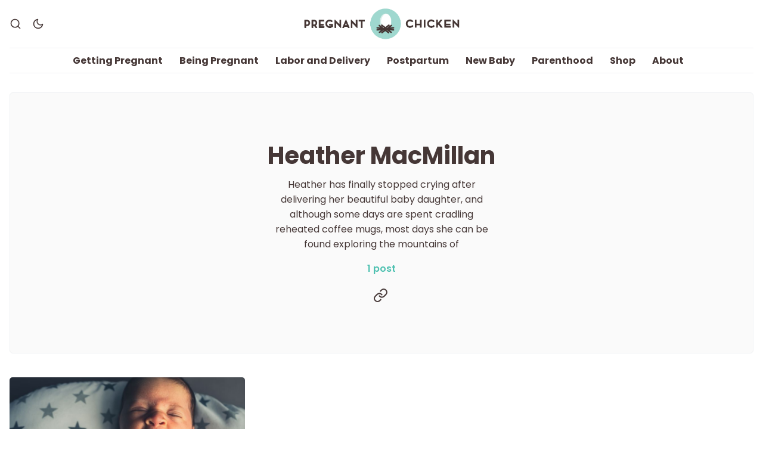

--- FILE ---
content_type: text/html; charset=utf-8
request_url: https://pregnantchicken.com/author/heather-macmillan/
body_size: 9845
content:
<!DOCTYPE html>
<html lang="en" data-color-scheme="light">
  <head>
    <meta charset="utf-8">
    <meta http-equiv="X-UA-Compatible" content="IE=edge">

    <title>Heather MacMillan - Pregnant Chicken</title>

    <meta name="HandheldFriendly" content="True" />
    <meta name="viewport" content="width=device-width, initial-scale=1.0" />

    <link rel="manifest" href="/assets/manifest.webmanifest?v=282678ea18">
    <meta name="theme-color" content="#15171A">
    <link rel="apple-touch-icon" href="/assets/icon-192x192.png?v=282678ea18">

    <link rel="preload" href="/assets/dist/app.min.js?v=282678ea18" as="script">
    <link rel="preload" href="/assets/dist/app.min.css?v=282678ea18" as="style">

    <link rel="preload stylesheet" href="https://fonts.googleapis.com/css2?family=Poppins:ital,wght@0,400;0,600;0,700;0,800;1,400;1,600;1,700;1,800&display=swap" as="font" onload="this.onload=null;this.rel='stylesheet'">
    <link rel="preload stylesheet" href="https://fonts.googleapis.com/css2?family=Open+Sans:ital,wght@0,400;0,600;1,400;1,600&display=swap" as="font" onload="this.onload=null;this.rel='stylesheet'">

    <noscript>
      <link rel="stylesheet" href="https://fonts.googleapis.com/css2?family=Poppins:ital,wght@0,400;0,600;0,700;0,800;1,400;1,600;1,700;1,800&display=swap">
      <link rel="stylesheet" href="https://fonts.googleapis.com/css2?family=Open+Sans:ital,wght@0,400;0,600;1,400;1,600&display=swap">
    </noscript>

    <script>
  // ===============
  // Basic Config
  // ===============
  let config = {
    /* Replace it with your domain: ghost_host: 'https://yoursite.domain' */
    ghost_url: 'https://pregnantchicken.com',

    /* Settings > Integrations > New Custom Integration. Copy Key. Replace ghost_key below. */
    ghost_key: '035c963ee0d0d5f2c2461a25f5',

    /* Ghost version: v4 or v3 */
    ghost_version: 'v5',

    /* Default Color Scheme. Values: preference(detects user setting), light, dark. */
    color_scheme_default: 'light',

    /* Enable Progress Bar for posts */
    enable_progress_bar: true,

    /* Enable lightbox for post images */
    enable_image_lightbox: true,

    /* Enable Scroll Top Button */
    enable_scroll_top: true,

    /* Enable hyphens */
    enable_hyphens: false,

    /* Enable PWA - Progressive Web App */
    enable_pwa: false,

    /* Replace 'biron-demo' with your disqus account shortname */
    disqus_shortname: '',

    /* Open external links in posts in a new tab */
    open_links_in_new_tab: false
  }

  // =========================
  // Dark/Light Theme Handling
  // =========================
  let preferredTheme;
  if (config.color_scheme_default === 'preference') {
    const preferredColorScheme = (window.matchMedia && window.matchMedia('(prefers-color-scheme: dark)').matches) ? 'dark' : 'light';
    preferredTheme = localStorage.getItem('USER_COLOR_SCHEME') || preferredColorScheme;
  } else {
    preferredTheme = localStorage.getItem('USER_COLOR_SCHEME') || config.color_scheme_default;
  }
  document.documentElement.setAttribute("data-color-scheme", preferredTheme);

  // =========================
  // Set Hyphens property
  // =========================
  const root = document.documentElement;
  if (config.enable_hyphens) {
    root.style.setProperty('--global-hyphens', 'auto')
  }

  // ===============================
  // Global values used in the theme
  // ===============================
  const global = {
    pagination_current_page: parseInt(`1`),
    pagination_next_page: parseInt(``),
    pagination_next_page_link: '',
    pagination_max_pages: parseInt('1'),
    pagination_posts_per_page: parseInt('10'),
  }
</script>

    <link rel="stylesheet" type="text/css" href="/assets/dist/app.min.css?v=282678ea18" />

    <script async defer src="/assets/dist/app.min.js?v=282678ea18"></script>

    <!--cssential--><style></style><!--/cssential-->

    <meta name="description" content="Heather has finally stopped crying after delivering her beautiful baby daughter, and although some days are spent cradling reheated coffee mugs, most days she can be found exploring the mountains of">
    <link rel="icon" href="https://pregnantchicken.com/content/images/size/w256h256/2021/06/favicon.png" type="image/png">
    <link rel="canonical" href="https://pregnantchicken.com/author/heather-macmillan/">
    <meta name="referrer" content="no-referrer-when-downgrade">
    
    <meta property="og:site_name" content="Pregnant Chicken">
    <meta property="og:type" content="profile">
    <meta property="og:title" content="Heather MacMillan - Pregnant Chicken">
    <meta property="og:description" content="Heather has finally stopped crying after delivering her beautiful baby daughter, and although some days are spent cradling reheated coffee mugs, most days she can be found exploring the mountains of">
    <meta property="og:url" content="https://pregnantchicken.com/author/heather-macmillan/">
    <meta property="article:publisher" content="https://www.facebook.com/pregnantchicken">
    <meta name="twitter:card" content="summary">
    <meta name="twitter:title" content="Heather MacMillan - Pregnant Chicken">
    <meta name="twitter:description" content="Heather has finally stopped crying after delivering her beautiful baby daughter, and although some days are spent cradling reheated coffee mugs, most days she can be found exploring the mountains of">
    <meta name="twitter:url" content="https://pregnantchicken.com/author/heather-macmillan/">
    
    <script type="application/ld+json">
{
    "@context": "https://schema.org",
    "@type": "Person",
    "sameAs": [
        "https://ultrapinkdirt.com"
    ],
    "name": "Heather MacMillan",
    "url": "https://pregnantchicken.com/author/heather-macmillan/",
    "mainEntityOfPage": "https://pregnantchicken.com/author/heather-macmillan/",
    "description": "Heather has finally stopped crying after delivering her beautiful baby daughter, and although some days are spent cradling reheated coffee mugs, most days she can be found exploring the mountains of"
}
    </script>

    <meta name="generator" content="Ghost 6.9">
    <link rel="alternate" type="application/rss+xml" title="Pregnant Chicken" href="https://pregnantchicken.com/rss/">
    <script defer src="https://cdn.jsdelivr.net/ghost/portal@~2.56/umd/portal.min.js" data-i18n="true" data-ghost="https://pregnantchicken.com/" data-key="43b863bc228548d095ee52cc27" data-api="https://pregnantchicken.com/ghost/api/content/" data-locale="en" crossorigin="anonymous"></script><style id="gh-members-styles">.gh-post-upgrade-cta-content,
.gh-post-upgrade-cta {
    display: flex;
    flex-direction: column;
    align-items: center;
    font-family: -apple-system, BlinkMacSystemFont, 'Segoe UI', Roboto, Oxygen, Ubuntu, Cantarell, 'Open Sans', 'Helvetica Neue', sans-serif;
    text-align: center;
    width: 100%;
    color: #ffffff;
    font-size: 16px;
}

.gh-post-upgrade-cta-content {
    border-radius: 8px;
    padding: 40px 4vw;
}

.gh-post-upgrade-cta h2 {
    color: #ffffff;
    font-size: 28px;
    letter-spacing: -0.2px;
    margin: 0;
    padding: 0;
}

.gh-post-upgrade-cta p {
    margin: 20px 0 0;
    padding: 0;
}

.gh-post-upgrade-cta small {
    font-size: 16px;
    letter-spacing: -0.2px;
}

.gh-post-upgrade-cta a {
    color: #ffffff;
    cursor: pointer;
    font-weight: 500;
    box-shadow: none;
    text-decoration: underline;
}

.gh-post-upgrade-cta a:hover {
    color: #ffffff;
    opacity: 0.8;
    box-shadow: none;
    text-decoration: underline;
}

.gh-post-upgrade-cta a.gh-btn {
    display: block;
    background: #ffffff;
    text-decoration: none;
    margin: 28px 0 0;
    padding: 8px 18px;
    border-radius: 4px;
    font-size: 16px;
    font-weight: 600;
}

.gh-post-upgrade-cta a.gh-btn:hover {
    opacity: 0.92;
}</style>
    <script defer src="https://cdn.jsdelivr.net/ghost/sodo-search@~1.8/umd/sodo-search.min.js" data-key="43b863bc228548d095ee52cc27" data-styles="https://cdn.jsdelivr.net/ghost/sodo-search@~1.8/umd/main.css" data-sodo-search="https://pregnantchicken.com/" data-locale="en" crossorigin="anonymous"></script>
    
    <link href="https://pregnantchicken.com/webmentions/receive/" rel="webmention">
    <script defer src="/public/cards.min.js?v=282678ea18"></script>
    <link rel="stylesheet" type="text/css" href="/public/cards.min.css?v=282678ea18">
    <script defer src="/public/member-attribution.min.js?v=282678ea18"></script><style>:root {--ghost-accent-color: #15171A;}</style>
    <!-- Global site tag (gtag.js) - Google Analytics -->
<script async src="https://www.googletagmanager.com/gtag/js?id=G-L1XW9Z8KT8"></script>
<script>
 window.dataLayer = window.dataLayer || [];
 function gtag(){dataLayer.push(arguments);}
 gtag('js', new Date());

 gtag('config', 'UA-13131801-3');
 gtag('config', 'G-L1XW9Z8KT8');
</script>
<script src="//assets.pinterest.com/js/pinit.js" type="text/javascript" async defer data-pin-hover="true"></script>
<script data-no-optimize="1" data-cfasync="false">
(function(w, d) {
 w.adthrive = w.adthrive || {};
 w.adthrive.cmd = w.
 adthrive.cmd || [];
 w.adthrive.plugin = 'adthrive-ads-manual';
 w.adthrive.host = 'ads.adthrive.com';var s = d.createElement('script');
 s.async = true;
 s.referrerpolicy='no-referrer-when-downgrade';
 s.src = 'https://' + w.adthrive.host + '/sites/591f6197969dbe7cceabb214/ads.min.js?referrer=' + w.encodeURIComponent(w.location.href) + '&cb=' + (Math.floor(Math.random() * 100) + 1);
 var n = d.getElementsByTagName('script')[0];
 n.parentNode.insertBefore(s, n);
})(window, document);
</script>
<script defer data-domain="pregnantchicken.com" src="https://plausible.io/js/script.file-downloads.js"></script>
<script>window.plausible = window.plausible || function() { (window.plausible.q = window.plausible.q || []).push(arguments) }</script>
<script type="text/javascript"  src="https://apiv2.popupsmart.com/api/Bundle/375244" async></script>
<meta name="robots" content="max-image-preview:large">
<!-- MailerLite Universal -->
<script>
    (function(w,d,e,u,f,l,n){w[f]=w[f]||function(){(w[f].q=w[f].q||[])
    .push(arguments);},l=d.createElement(e),l.async=1,l.src=u,
    n=d.getElementsByTagName(e)[0],n.parentNode.insertBefore(l,n);})
    (window,document,'script','https://assets.mailerlite.com/js/universal.js','ml');
    ml('account', '258066');
</script>
<!-- End MailerLite Universal -->
<!-- Shopstyle Universal -->
<script type="96578ba9fc2f64b335f46a50-text/javascript">
!function(f,b,e,v,n,t,s){if(f.fbq)return;n=f.fbq=function(){n.callMethod?
n.callMethod.apply(n,arguments):n.queue.push(arguments)};if(!f._fbq)f._fbq=n;
n.push=n;n.loaded=!0;n.version='2.0';n.queue=[];t=b.createElement(e);t.async=!0;
t.src=v;s=b.getElementsByTagName(e)[0];s.parentNode.insertBefore(t,s)}(window,
document,'script','https://connect.facebook.net/en_US/fbevents.js');
fbq('init', '822479197856651'); // Insert your pixel ID here.
fbq('track', 'PageView');
</script>
<noscript><img height="1" width="1" style="display:none"
src="https://www.facebook.com/tr?id=822479197856651&ev=PageView&noscript=1"
/></noscript>
<script
      async
      type="text/javascript"
      src="https://ssc.shopstyle.com/collective.min.js"
      data-sc-apikey="uid4704-23086948-83"></script>
<!-- End Shopstyle Universal -->
<script>
"use strict";(async(e,t)=>{if(location.search.indexOf("no-slick")>=0){return}let o;const c=()=>performance.now();let a=window.$slickBoot=window.$slickBoot||{};a.rt=e;a._es=c();a.ev="2.0.1";a.l=async(e,t)=>{try{let a=0;if(!o&&"caches"in self){o=await caches.open("slickstream-code")}if(o){let n=await o.match(e);if(!n){a=c();await o.add(e);n=await o.match(e);if(n&&!n.ok){n=undefined;o.delete(e)}}if(n){const e=n.headers.get("x-slickstream-consent");return{t:a,d:t?await n.blob():await n.json(),c:e||"na"}}}}catch(e){console.log(e)}return{}};const n=e=>new Request(e,{cache:"no-store"});if(!a.d||a.d.bestBy<Date.now()){const o=n(`${e}/d/page-boot-data?site=${t}&url=${encodeURIComponent(location.href.split("#")[0])}`);let{t:s,d:i,c:d}=await a.l(o);if(i){if(i.bestBy<Date.now()){i=undefined}else if(s){a._bd=s;a.c=d}}if(!i){a._bd=c();const e=await fetch(o);const t=e.headers.get("x-slickstream-consent");a.c=t||"na";i=await e.json()}if(i){a.d=i;a.s="embed"}}if(a.d){let e=a.d.bootUrl;const{t:t,d:o}=await a.l(n(e),true);if(o){a.bo=e=URL.createObjectURL(o);if(t){a._bf=t}}else{a._bf=c()}const s=document.createElement("script");s.src=e;document.head.appendChild(s)}else{console.log("[Slick] Boot failed")}})
("https://app.slickstream.com","B4A3SEJU");
</script>
<script>
document.addEventListener("DOMContentLoaded", function() {
    // Select all <img> elements on the page
    var images = document.querySelectorAll('img');

    // Loop through all <img> elements
    images.forEach(function(image) {
        // Check if the src starts with "https://tags.rd.linksynergy.com/cs"
        if (image.src.startsWith("https://tags.rd.linksynergy.com/cs")) {
            // Hide the image by setting display to none
            image.style.display = 'none';
        }
    });
});
</script>
<!-- Microsoft Clarity -->
<script type="text/javascript">
    (function(c,l,a,r,i,t,y){
        c[a]=c[a]||function(){(c[a].q=c[a].q||[]).push(arguments)};
        t=l.createElement(r);t.async=1;t.src="https://www.clarity.ms/tag/"+i;
        y=l.getElementsByTagName(r)[0];y.parentNode.insertBefore(t,y);
    })(window, document, "clarity", "script", "purucuwb13");
</script>
<!-- End Microsoft Clarity -->
    <!-- Google Tag Manager -->
    <script>(function(w,d,s,l,i){w[l]=w[l]||[];w[l].push({'gtm.start':
    new Date().getTime(),event:'gtm.js'});var f=d.getElementsByTagName(s)[0],
    j=d.createElement(s),dl=l!='dataLayer'?'&l='+l:'';j.async=true;j.src=
    'https://www.googletagmanager.com/gtm.js?id='+i+dl;f.parentNode.insertBefore(j,f);
    })(window,document,'script','dataLayer','GTM-56HJXHM');</script>
    <!-- End Google Tag Manager -->
  </head>
  <body class="author-template author-heather-macmillan">
    <!-- Google Tag Manager (noscript) -->
      <noscript><iframe src="https://www.googletagmanager.com/ns.html?id=GTM-56HJXHM"
      height="0" width="0" style="display:none;visibility:hidden"></iframe></noscript>
    <!-- End Google Tag Manager (noscript) -->
    <div class="search" id="search">
  <div class="search__header">
    <div id="search-root"></div>
    <a tabindex="0" class="search--close" id="search-close">
      <i class="icon icon-x icon--lg">
  <svg class="icon__svg">
    <use xlink:href="/assets/icons/feather-sprite.svg?v=282678ea18#x"></use>
  </svg>
</i>    </a>
  </div>
</div>

<script>!function(e){function r(r){for(var n,a,i=r[0],c=r[1],l=r[2],s=0,p=[];s<i.length;s++)a=i[s],Object.prototype.hasOwnProperty.call(o,a)&&o[a]&&p.push(o[a][0]),o[a]=0;for(n in c)Object.prototype.hasOwnProperty.call(c,n)&&(e[n]=c[n]);for(f&&f(r);p.length;)p.shift()();return u.push.apply(u,l||[]),t()}function t(){for(var e,r=0;r<u.length;r++){for(var t=u[r],n=!0,i=1;i<t.length;i++){var c=t[i];0!==o[c]&&(n=!1)}n&&(u.splice(r--,1),e=a(a.s=t[0]))}return e}var n={},o={1:0},u=[];function a(r){if(n[r])return n[r].exports;var t=n[r]={i:r,l:!1,exports:{}};return e[r].call(t.exports,t,t.exports,a),t.l=!0,t.exports}a.e=function(e){var r=[],t=o[e];if(0!==t)if(t)r.push(t[2]);else{var n=new Promise(function(r,n){t=o[e]=[r,n]});r.push(t[2]=n);var u,i=document.createElement("script");i.charset="utf-8",i.timeout=120,a.nc&&i.setAttribute("nonce",a.nc),i.src=function(e){return a.p+"static/js/"+({}[e]||e)+".chunk.js"}(e);var c=new Error;u=function(r){i.onerror=i.onload=null,clearTimeout(l);var t=o[e];if(0!==t){if(t){var n=r&&("load"===r.type?"missing":r.type),u=r&&r.target&&r.target.src;c.message="Loading chunk "+e+" failed.\n("+n+": "+u+")",c.name="ChunkLoadError",c.type=n,c.request=u,t[1](c)}o[e]=void 0}};var l=setTimeout(function(){u({type:"timeout",target:i})},12e4);i.onerror=i.onload=u,document.head.appendChild(i)}return Promise.all(r)},a.m=e,a.c=n,a.d=function(e,r,t){a.o(e,r)||Object.defineProperty(e,r,{enumerable:!0,get:t})},a.r=function(e){"undefined"!=typeof Symbol&&Symbol.toStringTag&&Object.defineProperty(e,Symbol.toStringTag,{value:"Module"}),Object.defineProperty(e,"__esModule",{value:!0})},a.t=function(e,r){if(1&r&&(e=a(e)),8&r)return e;if(4&r&&"object"==typeof e&&e&&e.__esModule)return e;var t=Object.create(null);if(a.r(t),Object.defineProperty(t,"default",{enumerable:!0,value:e}),2&r&&"string"!=typeof e)for(var n in e)a.d(t,n,function(r){return e[r]}.bind(null,n));return t},a.n=function(e){var r=e&&e.__esModule?function(){return e.default}:function(){return e};return a.d(r,"a",r),r},a.o=function(e,r){return Object.prototype.hasOwnProperty.call(e,r)},a.p="/",a.oe=function(e){throw console.error(e),e};var i=this["webpackJsonpcom-pregnantchicken-v3-search-web"]=this["webpackJsonpcom-pregnantchicken-v3-search-web"]||[],c=i.push.bind(i);i.push=r,i=i.slice();for(var l=0;l<i.length;l++)r(i[l]);var f=c;t()}([]);</script>
<script src="/app/search/static/js/2.chunk.js"></script>
<script src="/app/search/static/js/main.chunk.js"></script>

    <div class="menu" id="menu">
  <div class="container-fluid">
    <div class="row">
      <div class="col-xs-12 is-flex end-xs">
        <button tabindex="0" class="menu--close" id="menu-close">
          <i class="icon icon-x icon--lg">
  <svg class="icon__svg">
    <use xlink:href="/assets/icons/feather-sprite.svg?v=282678ea18#x"></use>
  </svg>
</i>        </button>
      </div>
      <div class="col-xs-12">
        <div class="menu__main">
          <ul class="nav">
    <li class="nav-getting-pregnant"><a href="https://pregnantchicken.com/getting-pregnant/">Getting Pregnant</a></li>
    <li class="nav-being-pregnant"><a href="https://pregnantchicken.com/being-pregnant/">Being Pregnant</a></li>
    <li class="nav-labor-and-delivery"><a href="https://pregnantchicken.com/labor-and-delivery/">Labor and Delivery</a></li>
    <li class="nav-postpartum"><a href="https://pregnantchicken.com/postpartum/">Postpartum</a></li>
    <li class="nav-new-baby"><a href="https://pregnantchicken.com/new-baby/">New Baby</a></li>
    <li class="nav-parenthood"><a href="https://pregnantchicken.com/parenthood/">Parenthood</a></li>
    <li class="nav-shop"><a href="https://shop.pregnantchicken.com/en-ca/">Shop</a></li>
    <li class="nav-about"><a href="https://pregnantchicken.com/about-us/">About</a></li>
</ul>

        </div>
        <div class="menu__secondary">
          <div class="social-links">
  <a class="social-links__item facebook"
     href="https://www.facebook.com/pregnantchicken" target="_blank" title="Facebook"
     aria-label="Facebook" rel="noreferrer">
    <i class="icon icon-facebook">
  <svg class="icon__svg">
    <use xlink:href="/assets/icons/feather-sprite.svg?v=282678ea18#facebook"></use>
  </svg>
</i>    <p>Facebook</p>
  </a>


  <a class="social-links__item instagram"
     href="https://www.instagram.com/pregnantchicken/" target="_blank" title="Instagram"
     aria-label="Instagram" rel="noreferrer">
    <i class="icon icon-instagram">
  <svg class="icon__svg">
    <use xlink:href="/assets/icons/feather-sprite.svg?v=282678ea18#instagram"></use>
  </svg>
</i>    <p>Instagram</p>
  </a>
  <a class="social-links__item pinterest"
     href="https://www.pinterest.com/pregnantchicken/" target="_blank" title="Pinterest"
     aria-label="Pinterest" rel="noreferrer">
    <i class="icon icon-pinterest">
  <svg class="icon__svg">
    <use xlink:href="/assets/icons/feather-sprite.svg?v=282678ea18#pinterest"></use>
  </svg>
</i>    <p>Pinterest</p>
  </a>

  <a class="social-links__item youtube"
     href="https://www.youtube.com/user/pregnantchicken1" target="_blank" title="Youtube"
     aria-label="Youtube" rel="noreferrer">
    <i class="icon icon-youtube">
  <svg class="icon__svg">
    <use xlink:href="/assets/icons/feather-sprite.svg?v=282678ea18#youtube"></use>
  </svg>
</i>    <p>YouTube</p>
  </a>


  <a class="social-links__item rss"
     href="/rss/" target="_blank" title="rss"
     aria-label="rss" rel="noreferrer">
    <i class="icon icon-rss">
  <svg class="icon__svg">
    <use xlink:href="/assets/icons/feather-sprite.svg?v=282678ea18#rss"></use>
  </svg>
</i>    <p>RSS link</p>
  </a>

</div>
        </div>

        <div class="dark-mode-mobile-menu">
          <div class="header__theme">
            <a class="header__theme--toggle theme-dark" href="#"
              title="Dark Theme" aria-label="Dark Theme">
              <i class="icon icon-moon icon--sm">
  <svg class="icon__svg">
    <use xlink:href="/assets/icons/feather-sprite.svg?v=282678ea18#moon"></use>
  </svg>
</i>            </a>
            <a class="header__theme--toggle theme-light" href="#"
              title="Light Theme" aria-label="Light Theme">
              <i class="icon icon-sun icon--sm">
  <svg class="icon__svg">
    <use xlink:href="/assets/icons/feather-sprite.svg?v=282678ea18#sun"></use>
  </svg>
</i>            </a>
          </div>
        </div>




      </div>
    </div>
  </div>
</div>
      <header class="header">
  
  <div class="header__top">
    <div class="container-fluid wrapper">
      <div class="row">
        <div class="col-xs-3 col-md-4 middle-xs is-flex">
          <div class="header__search">
            <a class="header__search--open" id="search-open" href="#" tabindex="0"
               title="Search" aria-label="Search">
              <i class="icon icon-search icon--sm">
  <svg class="icon__svg">
    <use xlink:href="/assets/icons/feather-sprite.svg?v=282678ea18#search"></use>
  </svg>
</i>            </a>
          </div>

          <div class="header__theme">
            <a class="header__theme--toggle desktop theme-dark" href="#"
              title="Dark Theme" aria-label="Dark Theme">
              <i class="icon icon-moon icon--sm">
  <svg class="icon__svg">
    <use xlink:href="/assets/icons/feather-sprite.svg?v=282678ea18#moon"></use>
  </svg>
</i>            </a>
            <a class="header__theme--toggle desktop theme-light" href="#"
              title="Light Theme" aria-label="Light Theme">
              <i class="icon icon-sun icon--sm">
  <svg class="icon__svg">
    <use xlink:href="/assets/icons/feather-sprite.svg?v=282678ea18#sun"></use>
  </svg>
</i>            </a>
          </div>
        </div>

        <div class="col-xs-6 col-md-4 center-xs">
          <div class="header__brand flex-cc">
            <a href="https://pregnantchicken.com">
                <img class="header__logo" src="https://pregnantchicken.com/content/images/2021/05/pc-logo.png" alt="Pregnant Chicken">
            </a>
          </div>
        </div>

        <div class="col-xs-3 col-md-4 end-xs middle-xs is-flex">

          <button id="menu-open" class="header__menu--open hamburger"
            type="button" title="Menu" aria-label="Menu">
            <span></span>
          </button>
        </div>
      </div>
    </div>
  </div>

  <div class="header__bottom">
    <div class="container-fluid wrapper">
      <div class="row">
        <nav class="col-xs header__nav">
          <ul class="nav">
    <li class="nav-getting-pregnant"><a href="https://pregnantchicken.com/getting-pregnant/">Getting Pregnant</a></li>
    <li class="nav-being-pregnant"><a href="https://pregnantchicken.com/being-pregnant/">Being Pregnant</a></li>
    <li class="nav-labor-and-delivery"><a href="https://pregnantchicken.com/labor-and-delivery/">Labor and Delivery</a></li>
    <li class="nav-postpartum"><a href="https://pregnantchicken.com/postpartum/">Postpartum</a></li>
    <li class="nav-new-baby"><a href="https://pregnantchicken.com/new-baby/">New Baby</a></li>
    <li class="nav-parenthood"><a href="https://pregnantchicken.com/parenthood/">Parenthood</a></li>
    <li class="nav-shop"><a href="https://shop.pregnantchicken.com/en-ca/">Shop</a></li>
    <li class="nav-about"><a href="https://pregnantchicken.com/about-us/">About</a></li>
</ul>

        </nav>
      </div>
    </div>
  </div>
</header>
    <main class="main">
      <div class="container-fluid wrapper">
  <section class="author-header">
    <div class="row">
      <div class="col-xs-12">
        <div class="author-card no-img">

          <div class="author-card__content">
            <h1 class="author-card__title">Heather MacMillan</h1>

            <div class="author-card__bio">Heather has finally stopped crying after delivering her beautiful baby daughter, and although some days are spent cradling reheated coffee mugs, most days she can be found exploring the mountains of </div>

            <div class="author-card__counter">
              1 post
            </div>

            <div class="author-card__social">
                <a class="author-card__social-link" href="https://ultrapinkdirt.com" target="_blank" title="Website" aria-label="Website">
                  <i class="icon icon-link">
  <svg class="icon__svg">
    <use xlink:href="/assets/icons/feather-sprite.svg?v=282678ea18#link"></use>
  </svg>
</i>                </a>
            </div>
          </div>
        </div>
      </div>
    </div>
  </section>

    <div class="row">
      <div class="col-xs-12">
        <section class="section all-posts">
          <div class="row posts">
              <div class="col-xs-12 col-md-6 col-lg-4 post-wrap">
                <div class="post-card col author">
    <a class="post-card__image" href="/going-home-with-your-first-born-in-7-easy-steps/" title="Going home with your first-born in 7 easy steps" aria-label="Going home with your first-born in 7 easy steps">
      <img class="lazyload"
          data-srcset="/content/images/size/w300/2022/12/going-home-with-newborn.jpg 300w,
                  /content/images/size/w600/2022/12/going-home-with-newborn.jpg 600w,
                  /content/images/size/w1000/2022/12/going-home-with-newborn.jpg 1000w,
                  /content/images/size/w2000/2022/12/going-home-with-newborn.jpg 2000w"
          data-sizes="(max-width: 1000px) 50vw, 700px"
          data-src="/content/images/size/w1000/2022/12/going-home-with-newborn.jpg"
          src="/assets/images/img-placeholder-md.jpg?v=282678ea18"
          alt="Going home with your first-born in 7 easy steps"
      />
    </a>

  <div class="post-card__content">
    <div class="post-card__header">
            <a class="tag-dads post-card__tag" href="/dads/"
              title="Dads" aria-label="Dadss">Dads</a>
      <div class="post-card__tag public">members</div>

    </div>

    <h3 class="post-card__title">
      <a href="/going-home-with-your-first-born-in-7-easy-steps/" title="Going home with your first-born in 7 easy steps" aria-label="Going home with your first-born in 7 easy steps">Going home with your first-born in 7 easy steps</a>
    </h3>

    <div class="post-card__details">

      <div class="post-card__info">
        <div class="post-card__author-names">
          By
            <a href="/author/heather-macmillan/">Heather MacMillan</a>
        </div>

      </div>
    </div>

  </div>
</div>              </div>
          </div>
          <div class="row">
            <div class="col-xs-12 center-xs">
              <button id="load-more-posts" class="btn btn--wide btn--brand btn--bordered">Load more posts</button>
            </div>
          </div>
        </section>
      </div>
    </div>
</div>

    </main>

      <footer class="footer">
  <div class="container-fluid wrapper">
    <div class="footer__top">
      <div class="row">
        <div class="other col-xs-12 col-md-3">
          <h5 class="m-b-sm">Links</h5>
          <a href="/about-us/"> About Us</a>
          <a href="/contact/">Contact Us</a>
          <a href="/media/">Media and PR</a>
          <a href="/pregnancy-calendar/">Pregnancy Calendar</a>
          <a href="https://shop.pregnantchicken.com/en-ca/">Shop</a>
          <a href="/tags/"> View All Topics</a>

        </div>
          <div class="col-xs-12 col-md-3 social">
            <h5 class="m-b-sm">Social</h5>
            <div class="social-links">
  <a class="social-links__item facebook"
     href="https://www.facebook.com/pregnantchicken" target="_blank" title="Facebook"
     aria-label="Facebook" rel="noreferrer">
    <i class="icon icon-facebook">
  <svg class="icon__svg">
    <use xlink:href="/assets/icons/feather-sprite.svg?v=282678ea18#facebook"></use>
  </svg>
</i>    <p>Facebook</p>
  </a>


  <a class="social-links__item instagram"
     href="https://www.instagram.com/pregnantchicken/" target="_blank" title="Instagram"
     aria-label="Instagram" rel="noreferrer">
    <i class="icon icon-instagram">
  <svg class="icon__svg">
    <use xlink:href="/assets/icons/feather-sprite.svg?v=282678ea18#instagram"></use>
  </svg>
</i>    <p>Instagram</p>
  </a>
  <a class="social-links__item pinterest"
     href="https://www.pinterest.com/pregnantchicken/" target="_blank" title="Pinterest"
     aria-label="Pinterest" rel="noreferrer">
    <i class="icon icon-pinterest">
  <svg class="icon__svg">
    <use xlink:href="/assets/icons/feather-sprite.svg?v=282678ea18#pinterest"></use>
  </svg>
</i>    <p>Pinterest</p>
  </a>

  <a class="social-links__item youtube"
     href="https://www.youtube.com/user/pregnantchicken1" target="_blank" title="Youtube"
     aria-label="Youtube" rel="noreferrer">
    <i class="icon icon-youtube">
  <svg class="icon__svg">
    <use xlink:href="/assets/icons/feather-sprite.svg?v=282678ea18#youtube"></use>
  </svg>
</i>    <p>YouTube</p>
  </a>


  <a class="social-links__item rss"
     href="/rss/" target="_blank" title="rss"
     aria-label="rss" rel="noreferrer">
    <i class="icon icon-rss">
  <svg class="icon__svg">
    <use xlink:href="/assets/icons/feather-sprite.svg?v=282678ea18#rss"></use>
  </svg>
</i>    <p>RSS link</p>
  </a>

</div>
          </div>



      
        <div class="col-xs-12 col-md-6">
          <h5 class="m-b-sm">Pregnant Chicken</h5>
          <div class="m-b" id="footer-subscribe">Expecting a baby? Pregnant Chicken is the best online resource for expectant and new parents. Featuring advice and tips to help keep your pregnancy fun.</div>
        </div>
      </div>
    </div>
    <div class="footer__bottom">
      <div>&copy; 2026&nbsp;<a href="https://pregnantchicken.com">Pregnant Chicken &#174; </a>  </div>
      <div> &middot; <a href="/privacy-policy/"> Privacy Policy </a> &middot; <a href="/terms-and-conditions/">Terms and Conditions</a> &middot; <a href="https://sonniweb.com/" target="_blank">Powered by Sonni Web</a>
   
      </div>
    </div>
  </div>
</footer>
      <div class="scroll-to-top"><i class="icon icon-arrow-up">
  <svg class="icon__svg">
    <use xlink:href="/assets/icons/feather-sprite.svg?v=282678ea18#arrow-up"></use>
  </svg>
</i></div>

    <svg class="wave-gradient" version="1.1">
  <defs>
    <linearGradient id="gradient" x1="0%" y1="0%" x2="100%" y2="0%">
      <stop offset="0%" stop-color="var(--color-primary)" />
      <stop offset="100%" stop-color="var(--color-secondary)" />
    </linearGradient>
  </defs>
</svg>
    <script>
      if (config.enable_pwa && 'serviceWorker' in navigator) {
        window.addEventListener('load', () => {
          navigator.serviceWorker.register('/sw.js');
        });
      }
    </script>

    <script type="text/javascript" async src="https://btloader.com/tag?o=5698917485248512&upapi=true&domain=pregnantchicken.com"></script>
<script>!function(){"use strict";var e;e=document,function(){var t,n;function r(){var t=e.createElement("script");t.src="https://cafemedia-com.videoplayerhub.com/galleryplayer.js",e.head.appendChild(t)}function a(){var t=e.cookie.match("(^|[^;]+)\s*__adblocker\s*=\s*([^;]+)");return t&&t.pop()}function c(){clearInterval(n)}return{init:function(){var e;"true"===(t=a())?r():(e=0,n=setInterval((function(){100!==e&&"false"!==t||c(),"true"===t&&(r(),c()),t=a(),e++}),50))}}}().init()}();
</script>
<script type="text/javascript">
    var links = document.querySelectorAll('a');
    links.forEach((link) => {
        var a = new RegExp('/' + window.location.host + '/');
        if(!a.test(link.href)) {
          	link.addEventListener('click', (event) => {
                event.preventDefault();
                event.stopPropagation();
                window.open(link.href, '_blank');
            });
        }
    });
</script>
<!-- Go to www.addthis.com/dashboard to customize your tools -->
<script type="text/javascript" src="//s7.addthis.com/js/300/addthis_widget.js#pubid=ra-60c766b5c06b781a"></script>



<style>
/*temp*/
    
    .scroll-to-top.is-active {
        display: none;
    }
 
.left-nav, .right-nav {
border: 1px solid #e6e6e6;
display: inline-block;
padding: 40px 0;
text-align: center;
width: 50%;
}

.left-nav a {
margin-left:10px;
}

.left-nav {
border-right: none;
}

.left-nav a, .right-nav a{ 
text-transform: uppercase;
}

.next-prev-row {
margin: 0px 0 40px 0;
display: flex;

}

.cheatsheet-row {
border: 1px solid var(--color-primary);
padding:20px;
margin: 30px 0;
}


.cheatsheet-row ul {
margin-bottom: 25px;
margin-top: 10px;
padding-left: 30px;
}

.cheatsheet-row  ul li:before {
content: '';
display: inline-block;
width: 23px;
height: 23px;
position: absolute;
-webkit-transform: translate(-35px, 5px);
transform: translate(-30px, 8px);
margin-top:-2px;
background: no-repeat url([data-uri]);
}

.cheatsheet-row ul li {
list-style: none !important;

}

.cheatsheet-row h3 {
color: var(--color-primary);
}


.cheatsheet-row p {
margin-bottom:10px;
}   


.kg-product-card a.kg-product-card-btn-accent, .kg-button-card a.kg-btn-accent {
    background-color:var(--color-primary);
    }
    
.kg-product-card a.kg-product-card-btn-accent, .kg-button-card a.kg-btn-accent { 
color: var(--color-white) !important;
    }
    
.post__content a:not(.btn):not(.kg-bookmark-container):hover {
        
       color:var(--color-primary) !important; 
    }
   
    
</style>
  </body>
</html>


--- FILE ---
content_type: text/html
request_url: https://api.intentiq.com/profiles_engine/ProfilesEngineServlet?at=39&mi=10&dpi=936734067&pt=17&dpn=1&iiqidtype=2&iiqpcid=26bb6bb6-9f7c-4e17-a0ec-1accbe2ba07e&iiqpciddate=1768812523508&pcid=754ac482-93ff-40b8-9597-35d3031c38c6&idtype=3&gdpr=0&japs=false&jaesc=0&jafc=0&jaensc=0&jsver=0.33&testGroup=A&source=pbjs&ABTestingConfigurationSource=group&abtg=A&vrref=https%3A%2F%2Fpregnantchicken.com
body_size: 52
content:
{"abPercentage":97,"adt":1,"ct":2,"isOptedOut":false,"data":{"eids":[]},"dbsaved":"false","ls":true,"cttl":86400000,"abTestUuid":"g_01cc57fd-b490-4ccd-9c48-406444a3446e","tc":9,"sid":262212293}

--- FILE ---
content_type: text/plain; charset=UTF-8
request_url: https://at.teads.tv/fpc?analytics_tag_id=PUB_17002&tfpvi=&gdpr_consent=&gdpr_status=22&gdpr_reason=220&ccpa_consent=&sv=prebid-v1
body_size: 56
content:
YTYyNWNhNGUtYTM3YS00ZTY5LWFjN2YtMGUxYmI1M2RlNmFkIy01LTE=

--- FILE ---
content_type: text/plain; charset=utf-8
request_url: https://ads.adthrive.com/http-api/cv2
body_size: 7624
content:
{"om":["00eoh6e0","0929nj63","0av741zl","0b0m8l4f","0iyi1awv","0sm4lr19","1","10011/140f603d0287260f11630805a1b59b3f","10011/168b08762f91180e1df5cf476e12f4b7","10011/5c318b44790eeb5c8b638875dd699ce4","10011/6d6f4081f445bfe6dd30563fe3476ab4","10011/ba9f11025c980a17f6936d2888902e29","1006_201706927","1011_302_56233470","1011_302_56233481","1011_302_56233486","1011_302_56233493","1011_302_56273337","1011_302_56651599","1011_302_56651894","1011_302_57050982","1019_684781858","1019_687081378","10310289136970_462091245","10310289136970_462613276","10310289136970_462615644","10310289136970_462615833","10310289136970_559920770","10310289136970_559920874","10310289136970_579599725","10310289136970_579599993","10310289136970_579600013","10310289136970_593674671","10310289136970_594352012","10310289136970_686690145","10339421-5836009-0","10339426-5836008-0","10877374","10c969ee-5e5e-4e9f-ae90-97eefec94ba1","10ua7afe","110_576857699833602496","11142692","11460948","11509227","11633433","11896988","11999803","12010080","12010084","12010088","12123650","12142259","12151247","12219631","12219633","12219634","124682_627","124684_170","124843_8","124844_20","124848_7","12_74_18113658","12gfb8kp","13mvd7kb","1501804","1610326628","16x7UEIxQu8","17_24104714","17_24632120","17_24683315","17_24696311","17_24767197","17_24767229","17_24767241","17_24767245","1891/84814","1dwefsfs","1h7yhpl7","1ktgrre1","1zjn1epv","1zx7wzcw","201500255","202430_200_EAAYACog7t9UKc5iyzOXBU.xMcbVRrAuHeIU5IyS9qdlP9IeJGUyBMfW1N0_","202430_200_EAAYACogfp82etiOdza92P7KkqCzDPazG1s0NmTQfyLljZ.q7ScyBDr2wK8_","2132:45410878","2149:12151096","2179:589289985696794383","2179:591283456202345442","222tsaq1","2249:581439030","2249:614128746","2249:650628025","2249:650628539","2249:650628575","2249:672917669","2249:691910064","2249:703430542","226226132","2307:00eoh6e0","2307:0r31j41j","2307:222tsaq1","2307:4qxmmgd2","2307:74scwdnj","2307:794di3me","2307:9r15vock","2307:9t6gmxuz","2307:9vtd24w4","2307:a7w365s6","2307:bj4kmsd6","2307:c1hsjx06","2307:dif1fgsg","2307:emgupcal","2307:fphs0z2t","2307:ge4000vb","2307:heb21q1u","2307:jd035jgw","2307:ll8m2pwk","2307:lp37a2wq","2307:lz23iixx","2307:m3wzasds","2307:nv5uhf1y","2307:ocnesxs5","2307:ouycdkmq","2307:p0yfzusz","2307:q0nt8p8d","2307:qq1yf9hr","2307:ralux098","2307:s2ahu2ae","2307:sr4aevkd","2307:tty470r7","2307:u2cc9kzv","2307:u30fsj32","2307:uk9x4xmh","2307:x3nl5llg","2307:xe7etvhg","2307:yy10h45c","2307:zui0lm52","2409_15064_70_85808977","2409_15064_70_85808987","2409_15064_70_85809022","2409_15064_70_85809046","2409_25495_176_CR52055522","2409_25495_176_CR52092919","2409_25495_176_CR52092920","2409_25495_176_CR52092921","2409_25495_176_CR52092922","2409_25495_176_CR52092954","2409_25495_176_CR52092956","2409_25495_176_CR52092957","2409_25495_176_CR52150651","2409_25495_176_CR52153848","2409_25495_176_CR52153849","2409_25495_176_CR52175340","2409_25495_176_CR52178314","2409_25495_176_CR52178315","2409_25495_176_CR52178316","2409_25495_176_CR52186411","2409_25495_176_CR52188001","244441761","24525570","245842006","246638579","24694809","25_53v6aquw","25_8b5u826e","25_9l06fx6u","25_ctfvpw6w","25_dwjp56fe","25_fjzzyur4","25_kec2e1sf","25_oz31jrd0","25_pz8lwofu","25_sgaw7i5o","25_sqmqxvaf","25_sx12rtl0","25_ti0s3bz3","25_utberk8n","25_x716iscu","25_xz6af56d","25_yi6qlg3p","25_ztlksnbe","25_zwzjgvpw","26210676","2662_200562_8168483","2662_200562_8182931","2676:85480675","2676:85480678","2676:85480699","2676:85807307","2676:85807320","2676:85807326","2676:85807343","2676:85807351","2711_64_11999803","2711_64_12151247","2715_9888_551337","2760:176_CR52092919","2760:176_CR52092921","2760:176_CR52092957","2760:176_CR52092959","2760:176_CR52150651","2760:176_CR52153849","2760:176_CR52178315","2760:176_CR52178316","2760:176_CR52186411","27s3hbtl","28929686","28933536","28u7c6ez","29102835","29402249","29414696","29414711","2974:8168473","2974:8168476","2974:8168537","2974:8168540","2974:8172728","29_696964702","2v4qwpp9","3018/39016ad64df6e5586a2240e8130e08be","3018/f3a529bfb2b2ca9ef2506b1a4827e965","30583865","306_82972-543683-2632452","308_125203_14","308_125204_11","3191176","31qdo7ks","3335_25247_697084445","33603859","33608492","33iu1mcp","3490:CR52055522","3490:CR52092920","3490:CR52092921","3490:CR52092922","3490:CR52092923","3490:CR52175339","3490:CR52175340","3490:CR52178314","3490:CR52178315","3490:CR52178316","3490:CR52186411","3490:CR52186412","3490:CR52212685","3490:CR52212688","3490:CR52223725","3490:CR52223939","34945989","34eys5wu","3658_136236_fphs0z2t","3658_15032_qq1yf9hr","3658_151356_uk9x4xmh","3658_18008_u2cc9kzv","3658_22898_T26278394","3658_78719_zui0lm52","3702_139777_24765468","3702_139777_24765527","3702_139777_24765534","3702_139777_24765546","381513943572","3LMBEkP-wis","3f1olgf0","409_189211","409_192547","409_192565","409_216326","409_216364","409_216366","409_216384","409_216386","409_216387","409_216396","409_216398","409_216416","409_216422","409_216501","409_216504","409_216506","409_216507","409_220149","409_220334","409_220336","409_220338","409_220344","409_220346","409_220349","409_220354","409_220366","409_220368","409_220369","409_223589","409_223591","409_223599","409_225975","409_225978","409_225980","409_225982","409_225983","409_225986","409_225987","409_225988","409_225990","409_225992","409_225993","409_226321","409_226322","409_226324","409_226326","409_226332","409_226336","409_226337","409_226342","409_226351","409_226352","409_226361","409_226370","409_226374","409_227223","409_227224","409_227226","409_227230","409_227235","409_228059","409_228064","409_228065","409_228070","409_228077","409_228115","409_228349","409_228351","409_228354","409_228356","409_228362","409_228363","409_228367","409_228370","409_228373","409_228378","409_228380","409_228385","409_230728","409_231798","42604842","43163373","43919974","43919985","43a7ptxe","458901553568","461992080","462613276","462712260","4642109_46_12123650","4642109_46_12142259","47411127","47869802","481703827","48424543","485027845327","48586808","48594493","49039749","49175728","4972640","4qxmmgd2","4tgls8cg","501_76_8b2a12fd-7424-41d8-85dc-7c59e12ddde8","501_76_bde23337-4cff-448d-8557-9ebe2ad64b97","50447579","507312421","509900559","52136743","521_425_203499","521_425_203500","521_425_203509","521_425_203515","521_425_203516","521_425_203518","521_425_203534","521_425_203535","521_425_203536","521_425_203542","521_425_203544","521_425_203614","521_425_203615","521_425_203617","521_425_203633","521_425_203635","521_425_203693","521_425_203698","521_425_203700","521_425_203701","521_425_203702","521_425_203703","521_425_203712","521_425_203724","521_425_203730","521_425_203732","521_425_203744","521_425_203867","521_425_203877","521_425_203892","521_425_203897","521_425_203912","521_425_203932","521_425_203934","521_425_203936","521_425_203946","521_425_203952","521_425_203970","526487395","5316_139700_0156cb47-e633-4761-a0c6-0a21f4e0cf6d","5316_139700_09c5e2a6-47a5-417d-bb3b-2b2fb7fccd1e","5316_139700_25804250-d0ee-4994-aba5-12c4113cd644","5316_139700_5546ab88-a7c9-405b-87de-64d5abc08339","5316_139700_5be498a5-7cd7-4663-a645-375644e33f4f","5316_139700_6aefc6d3-264a-439b-b013-75aa5c48e883","5316_139700_6c959581-703e-4900-a4be-657acf4c3182","5316_139700_709d6e02-fb43-40a3-8dee-a3bf34a71e58","5316_139700_72add4e5-77ac-450e-a737-601ca216e99a","5316_139700_7ffcb809-64ae-49c7-8224-e96d7c029938","5316_139700_87802704-bd5f-4076-a40b-71f359b6d7bf","5316_139700_978023aa-d852-4627-8f12-684a08992060","5316_139700_b801ca60-9d5a-4262-8563-b7f8aef0484d","5316_139700_bd0b86af-29f5-418b-9bb4-3aa99ec783bd","5316_139700_cbda64c5-11d0-46f9-8941-2ca24d2911d8","5316_139700_cd438f6c-2c42-400f-9186-9e0019209194","5316_139700_cebab8a3-849f-4c71-9204-2195b7691600","5316_139700_d1a8183a-ff72-4a02-b603-603a608ad8c4","5316_139700_de0a26f2-c9e8-45e5-9ac3-efb5f9064703","5316_139700_e3299175-652d-4539-b65f-7e468b378aea","5316_139700_e57da5d6-bc41-40d9-9688-87a11ae6ec85","5316_139700_f7be6964-9ad4-40ba-a38a-55794e229d11","5316_139700_f8bf79aa-cdd1-4a88-ba89-cc9c12ddc76b","53osz248","53v6aquw","54779847","54779856","54779873","5510:cymho2zs","5510:kecbwzbd","5510:ouycdkmq","5510:qq1yf9hr","5510:quk7w53j","5510:sr4aevkd","5510:uk9x4xmh","5510:v9k6m2b0","55116643","55116647","55116649","55344524","5563_66529_OADD2.7353040902704_12VHHVEFFXH8OJ4LUR","5563_66529_OAIP.1a822c5c9d55f8c9ff283b44f36f01c3","5563_66529_OAIP.42b6cf446e6e28a6feded14340c6b528","5563_66529_OAIP.4d6d464aff0c47f3610f6841bcebd7f0","557_409_216366","557_409_216394","557_409_216396","557_409_216504","557_409_216506","557_409_216606","557_409_220139","557_409_220149","557_409_220159","557_409_220332","557_409_220333","557_409_220334","557_409_220336","557_409_220338","557_409_220343","557_409_220344","557_409_220354","557_409_220364","557_409_220366","557_409_223589","557_409_223599","557_409_223601","557_409_225988","557_409_226311","557_409_226316","557_409_228054","557_409_228055","557_409_228059","557_409_228064","557_409_228065","557_409_228074","557_409_228077","557_409_228105","557_409_228348","557_409_228349","557_409_228354","557_409_228363","557_409_228370","557_409_235268","557_409_235277","558_93_13mvd7kb","55965333","561282405","5626536529","56341213","56632487","56635908","56635945","56635955","5726507757","5726594343","578802334","57dd356d-02bf-4b75-bdea-1affc74ea95c","588837179414603875","590157627360862445","593674671","59751535","59818357","59873208","60146355","60638194","609577512","60f5a06w","61024857","61085224","61210719","61543638","618876699","61900466","619089559","61916211","61916223","61916225","61916227","61916229","61932920","61932925","61932948","61932957","62019681","6226505231","6226505239","6226530649","6250_66552_1078081054","6250_66552_1096695033","6250_66552_1112888883","6250_66552_1114688213","625317146","627227759","627290883","627309156","627309159","627506494","62799585","628444256","628444259","628444349","628444433","628456310","628456403","628622178","628622241","628622244","628622247","628683371","628687043","628687157","628687463","628803013","628841673","629007394","629009180","629171202","629234167","629255550","629350437","62946736","62946743","62946748","62946751","629488423","62950897","62978305","62980343","62980385","62981075","629984747","630137823","63088927","63t6qg56","651637446","651637461","651637462","6547_67916_0rzxnew6agUKwpQSyhdd","6547_67916_2RFQVjE8gBREGNxdsYzn","6547_67916_9TCSOwEsPpj3UxXmQ8Fw","6547_67916_CDpeCvGDLnujszqDlegr","6547_67916_KExzLR3l6Y6g5uAT5s8N","6547_67916_LEMDhhgEVMhTRcHW5lx5","6547_67916_NxR2mZSVYE3tJeLitmCq","6547_67916_OWBkOMr5SoHXZw8LYAUe","6547_67916_YTH7SWWTcTYdFQNNVFFx","6547_67916_b60gZY8ivAf3goHHzheL","6547_67916_gouX0APpcbDNA8rrEJ3v","6547_67916_lPOGRlE7g8LIvdDFLCMe","6547_67916_n8nOhMi1PLTZCqAiyu7G","6547_67916_nqe0rvjUxF7EqEQRwSgH","6547_67916_pKT8j6NUlGhtB3hEchIH","6547_67916_uIzitrQA0oAmnM0iuJdK","6547_67916_veQnN43HHSqjOh67lp12","6547_67916_w8S5lAVFpEBpuw0hPK1A","6547_67916_zaYeDX5gvolq7YrNU0bS","659713728691","670_9916_491345701","670_9916_574253771","673375558002","680_99480_464327579","680_99480_684781858","680_99480_692218887","680_99480_692219087","680_99480_700109377","680_99480_700109389","680_99480_700109393","681349749","684781858","686051805","688070999","688078501","696314600","696332890","697189965","697189974","697189994","697189999","697525780","697525781","697525795","697525824","698474845","698637300","699183155","699812344","699812857","699813340","699824707","6bfbb9is","6hye09n0","700109379","700109389","700109391","700109399","702397981","702759712","702838408","703930635","704775140","704890663","705415296","70_85473586","70_85473587","70_86509222","714458248725","7354_138543_80072819","7354_138543_85445175","7354_138543_85445179","7354_138543_85807308","7354_138543_85807320","7354_138543_85807343","7354_138543_85808988","7354_138543_85809016","746011608948","74_686690145","74_686691894","74scwdnj","76801875-fc5f-41b7-8df5-2776289ea3f7","7732580","77gj3an4","79096170","792350300121","794di3me","79507198","7969_149355_45999649","7cmeqmw8","7i30xyr5","7k27twoj","7ncvml6v","7qIE6HPltrY","7qevw67b","7sf7w6kh","7vlmjnq0","7xb3th35","80072883","81103019","8152859","8152879","8153732","8154363","8341_230731_588463996220411211","83443809","83443827","83443885","83447236","83448049","84578111","84578122","84578143","84578144","85444747","85444904","85444964","85444966","85445125","85445129","85445175","85445179","85445183","85445193","85480691","85480707","85807320","85807343","85807351","85808977","85808987","85809016","85809022","85809043","85809046","85809050","85809052","85943196","86470584","86470587","86470621","86509224","86509226","86509229","86509230","86621325","86621451","8666/7cd4d5087da37c02cd8f72043b73ba5e","8666/87feac90a39a46fc478dd6042af9e7cc","87z6cimm","8b5u826e","8hezw6rl","8orkh93v","9057/0328842c8f1d017570ede5c97267f40d","9057/0da634e56b4dee1eb149a27fcef83898","9057/211d1f0fa71d1a58cabee51f2180e38f","9057/231dc6cdaab2d0112d8c69cdcbfdf9e9","9057/37a3ff30354283181bfb9fb2ec2f8f75","9057/9ced2f4f99ea397df0e0f394c2806693","9057/b232bee09e318349723e6bde72381ba0","90_12219633","90_12219634","91950566","91950636","91950639","91950699","922729c0-28ae-4a29-907c-0b48c54905ba","93_xe7etvhg","9598343","95bf5f8c-297b-451a-81a1-f01a58814cf1","97_8152878","97fzsz2a","98298xzy0ek","9cv2cppz","9krcxphu","9l06fx6u","9nex8xyd","9r15vock","9rqgwgyb","9t6gmxuz","9vj21krg","Banner_cat3__pkg__bat_0_mat_0_20250620_3xBlS","EgI9bxPD1QI","HFN_IsGowZU","YlnVIl2d84o","a0oxacu8","a7w365s6","abhu2o6t","ah6ol9u7","ajbyfzx8","axw5pt53","b3sqze11","b41rck4a","bhcgvwxj","bj4kmsd6","bn278v80","bpwmigtk","c1hsjx06","c25t9p0u","ce7bo7ga","cegbqxs1","cgg64d54","cki44jrm","co17kfxk","cpn7gwek","cqant14y","cr-1oplzoysuatj","cr-6ovjht2eubwe","cr-6ovjht2eubxe","cr-7vrltzuwubwe","cr-863hdjdpu9vd","cr-8ku72n5v39rgv2","cr-97pzzgzrubqk","cr-98qyxd8vubqk","cr-98ru5j2tu8rm","cr-98ru5j2tubxf","cr-99bo9kj0uatj","cr-99bo9kj0ubxe","cr-9cqtwg2w2brhwz","cr-9cqtwg2w2bri02","cr-9hxzbqc08jrgv2","cr-Bitc7n_p9iw__vat__49i_k_6v6_h_jce2vj5h_9v3kalhnq","cr-Bitc7n_p9iw__vat__49i_k_6v6_h_jce2vj5h_KnXNU4yjl","cr-Bitc7n_p9iw__vat__49i_k_6v6_h_jce2vj5h_yApYgdjrj","cr-Bitc7n_p9iw__vat__49i_k_6v6_h_jce2vj5h_zKxG6djrj","cr-aaqt0k0tubwj","cr-aav1zg1rubwj","cr-aav22g2wubwj","cr-aawz2m3rubwj","cr-aawz3f3qubwj","cr-aawz3f3uubwj","cr-aepqm9vqubwe","cr-cfqw0i6pu7tmu","cr-eevz5e7yx7tmu","cr-f6puwm2x27tf1","cr-f6puwm2yu7tf1","cr-f8z88jds4frgv2","cr-ghun4f53ubwe","cr-ghun4f53ubxe","cr-h6q46o706lrgv2","cr-j608wonbuatj","cr-k4ot01j4ubwe","cr-kz4ol95lu9vd","cr-kz4ol95lubwe","cr-l28i1je3u9vd","cr-p03jl497u9vd","cr-p03jl497ubwe","cr-sk1vaer4u9vd","cr-sk1vaer4ubwe","cr-wvy9pnlnuatj","cr-wvy9pnlnubwe","cr-yow2qpavubxe","ctfvpw6w","cv2huqwc","cymho2zs","d8ijy7f2","daw00eve","de66hk0y","dif1fgsg","dwghal43","dy35slve","e2c76his","eb9vjo1r","ekocpzhh","ekv63n6v","emgupcal","emhpbido","ey8vsnzk","f0u03q6w","f2u8e0cj","f3craufm","faia6gj7","fdd596a7-2e94-4333-bfbc-72602a447e7b","fdujxvyb","feueU8m1y4Y","fjzzyur4","fmmrtnw7","fp298hs0z2t","fphs0z2t","g4iapksj","g6418f73","g749lgab","ge4000vb","gvotpm74","h0cw921b","hauz7f6h","hc3zwvmz","heb21q1u","heyp82hb","hf9ak5dg","hq4q6fa3","hqz7anxg","hueqprai","hzonbdnu","i90isgt0","i9b8es34","iaqttatc","in3ciix5","irMqs4j41TM","is1l9zv2","itmaz0g4","jci9uj40","jd035jgw","k0csqwfi","kecbwzbd","kk5768bd","ksrdc5dk","l04ojb5z","l1keero7","ll8m2pwk","lp37a2wq","lu0m1szw","m3wzasds","min949in","mmr74uc4","mnzinbrt","mtsc0nih","mxap5x44","n06vfggs","n1nubick","n3egwnq7","ndestypq","nfucnkws","njpudehj","np9yfx64","nrlkfmof","nv0uqrqm","nv5uhf1y","o5xj653n","ocnesxs5","oe31iwxh","ofoon6ir","ofr83ln0","op9gtamy","ouycdkmq","oz31jrd0","ozdii3rw","piwneqqj","poc1p809","prcz3msg","prq4f8da","q0298nt8p8d","q0nt8p8d","q9plh3qd","qqvgscdx","qts6c5p3","quk7w53j","r3co354x","ralux098","rcfcy8ae","rkqjm0j1","rrlikvt1","rup4bwce","s2ahu2ae","s4s41bit","sk4ge5lf","sr4aevkd","sttgj0wj","t4zab46q","t5kb9pme","t8wo6x3o","tc6309yq","ti0s3bz3","tsf8xzNEHyI","u1jb75sm","u2cc9kzv","u3i8n6ef","u7p1kjgp","uk9x4xmh","urut9okb","ut42112berk8n","utberk8n","uy5wm2fg","uz8dk676","v6qt489s","v9k6m2b0","ven7pu1c","vkqnyng8","vnc30v3n","vosqszns","vqccoh59","vqqwz0z3","vqw5ht8r","wFBPTWkXhX8","wgs30pcg","wt0wmo2s","x21s451d","x420t9me","xdaezn6y","xe7etvhg","xjq9sbpc","xm7xmowz","xswz6rio","xtxa8s2d","xwhet1qh","ygmhp6c6","yi6qlg3p","yvwm7me2","yxvw3how","yy10h45c","zaiy3lqy","ziox91q0","zmri9v9c","ztlksnbe","zwzjgvpw","zxl8as7s","7979132","7979135"],"pmp":[],"adomains":["1md.org","a4g.com","about.bugmd.com","acelauncher.com","adameve.com","adelion.com","adp3.net","advenuedsp.com","aibidauction.com","aibidsrv.com","akusoli.com","allofmpls.org","arkeero.net","ato.mx","avazutracking.net","avid-ad-server.com","avid-adserver.com","avidadserver.com","aztracking.net","bc-sys.com","bcc-ads.com","bidderrtb.com","bidscube.com","bizzclick.com","bkserving.com","bksn.se","brightmountainads.com","bucksense.io","bugmd.com","ca.iqos.com","capitaloneshopping.com","cdn.dsptr.com","clarifion.com","clean.peebuster.com","cotosen.com","cs.money","cwkuki.com","dallasnews.com","dcntr-ads.com","decenterads.com","derila-ergo.com","dhgate.com","dhs.gov","digitaladsystems.com","displate.com","doyour.bid","dspbox.io","envisionx.co","ezmob.com","fla-keys.com","fmlabsonline.com","g123.jp","g2trk.com","gadgetslaboratory.com","gadmobe.com","getbugmd.com","goodtoknowthis.com","gov.il","grosvenorcasinos.com","guard.io","hero-wars.com","holts.com","howto5.io","http://bookstofilm.com/","http://countingmypennies.com/","http://fabpop.net/","http://folkaly.com/","http://gameswaka.com/","http://gowdr.com/","http://gratefulfinance.com/","http://outliermodel.com/","http://profitor.com/","http://tenfactorialrocks.com/","http://vovviral.com/","https://instantbuzz.net/","https://www.royalcaribbean.com/","ice.gov","imprdom.com","justanswer.com","liverrenew.com","longhornsnuff.com","lovehoney.com","lowerjointpain.com","lymphsystemsupport.com","meccabingo.com","media-servers.net","medimops.de","miniretornaveis.com","mobuppsrtb.com","motionspots.com","mygrizzly.com","myiq.com","myrocky.ca","national-lottery.co.uk","nbliver360.com","ndc.ajillionmax.com","nibblr-ai.com","niutux.com","nordicspirit.co.uk","notify.nuviad.com","notify.oxonux.com","own-imp.vrtzads.com","paperela.com","paradisestays.site","parasiterelief.com","peta.org","pfm.ninja","photoshelter.com","pixel.metanetwork.mobi","pixel.valo.ai","plannedparenthood.org","plf1.net","plt7.com","pltfrm.click","printwithwave.co","privacymodeweb.com","rangeusa.com","readywind.com","reklambids.com","ri.psdwc.com","royalcaribbean.com","royalcaribbean.com.au","rtb-adeclipse.io","rtb-direct.com","rtb.adx1.com","rtb.kds.media","rtb.reklambid.com","rtb.reklamdsp.com","rtb.rklmstr.com","rtbadtrading.com","rtbsbengine.com","rtbtradein.com","saba.com.mx","safevirus.info","securevid.co","seedtag.com","servedby.revive-adserver.net","shift.com","simple.life","smrt-view.com","swissklip.com","taboola.com","tel-aviv.gov.il","temu.com","theoceanac.com","track-bid.com","trackingintegral.com","trading-rtbg.com","trkbid.com","truthfinder.com","unoadsrv.com","usconcealedcarry.com","uuidksinc.net","vabilitytech.com","vashoot.com","vegogarden.com","viewtemplates.com","votervoice.net","vuse.com","waardex.com","wapstart.ru","wayvia.com","wdc.go2trk.com","weareplannedparenthood.org","webtradingspot.com","www.royalcaribbean.com","xapads.com","xiaflex.com","yourchamilia.com"]}

--- FILE ---
content_type: text/plain
request_url: https://rtb.openx.net/openrtbb/prebidjs
body_size: -85
content:
{"id":"ef9895b5-b7df-42b1-929d-b126537bccd9","nbr":0}